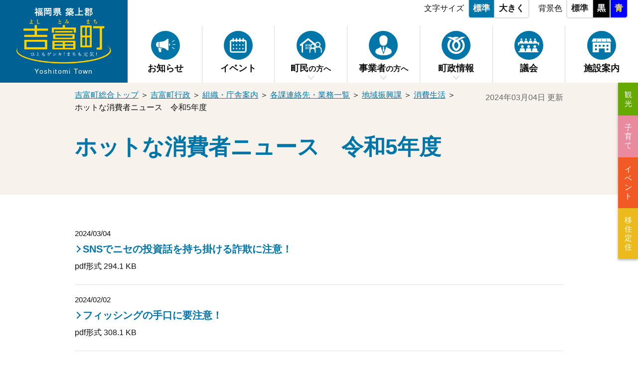

--- FILE ---
content_type: text/html
request_url: https://www.town.yoshitomi.lg.jp/gyosei/chosei/v995/y209/chiiki/7-copy/c129/
body_size: 6324
content:
 <!DOCTYPE html>
<html lang="ja">
	<head>
	<meta charset="utf-8">

	<title>ホットな消費者ニュース　令和5年度 | 福岡県築上郡 吉富町行政サイト</title>
	<meta name="robots" content="index,follow" />
	<meta name="description" content="誇りと絆を育む緑豊かな住みよいまち 小さなまちにあふれる輝き">


	<meta name="keywords" content="吉富町, よしとみ, 細男舞, 神相撲, くわしおのまい, かみずもう, 乾衣祭, おいろかし, 周防灘, 北九州," />

	<meta property="og:type" content="article" />
	
	<meta property="og:title" content="ホットな消費者ニュース　令和5年度 | 福岡県築上郡 吉富町行政サイト" />
	<meta property="og:description" content="福岡県築上郡吉富町(よしとみまち)行政サイト">
	<meta property="og:url" content="https://www.town.yoshitomi.lg.jp/gyosei/chosei/v995/y209/chiiki/7-copy/c129/" />
	<meta property="og:image" content="https://www.town.yoshitomi.lg.jp/user/gyosei/common2021/images/ogp_image.jpg" />
	<meta property="og:locale" content="ja_JP" />
	<meta property="og:site_name" content="吉富町行政サイト" />
	
    <meta name="viewport" content="width=device-width, initial-scale=1.0, viewport-fit=cover">
	
		<link rel="apple-touch-icon" href="/user/gyosei/common2021/images/i_icon.png">
		<link rel="shortcut icon" href="/user/gyosei/common/img/favicon.ico">
	
	<link rel="alternate" type="application/rss+xml" title="福岡県築上郡 吉富町行政サイト" href="/user/feed_out/gyosei_topics.xml">
	


<link type="text/css" href="/user/gyosei/common2021/css/html5reset.css" rel="stylesheet" media="all">
<link type="text/css" href="/user/gyosei/common2021/css/common.css?20231005" rel="stylesheet" media="all">
<link type="text/css" href="/user/gyosei/common2021/css/jquery.bxslider.css" rel="stylesheet" media="all">
<link type="text/css" href="/user/gyosei/common2021/css/style.css?20240222" rel="stylesheet" media="all">
<link type="text/css" href="/user/gyosei/common2021/css/style_sp.css?20240222" rel="stylesheet" media="all">
<link type="text/css" href="/user/gyosei/common2021/css/event_page.css" rel="stylesheet" media="all">
<link type="text/css" href="/user/gyosei/common2021/css/print_top.css" rel="stylesheet" media="print">




	



<!-- Google tag (gtag.js) -->
<script async src="https://www.googletagmanager.com/gtag/js?id=G-LXYPFEZV5F"></script>
<script>
  window.dataLayer = window.dataLayer || [];
  function gtag(){dataLayer.push(arguments);}
  gtag('js', new Date());

  gtag('config', 'G-LXYPFEZV5F');
</script>


</head>



<body class="temp" id="temp">

<!-- ALL/ -->
<div id="container">
    <noscript><div class="no_script">※当サイトはJavaScriptが有効になっていないと正常に表示されません。ブラウザ設定でJavaScriptを有効にしてご利用ください。</div></noscript>

	
	
    <div id="sp_menu_back"></div>
	
    <header id="header">
		
		
		
	
	
      <!-- #site_title/ -->
      <p id="site_title">
        <a href="/gyosei/">
          <span class="inner">
            <span class="logo">
              <img src="/user/gyosei/common2021/images/site_title.png" alt="吉富町">
            </span>
            <span class="title_text">
              <span class="ja">福岡県 築上郡</span>
              <span class="en">Yoshitomi Town</span>
            </span>
          </span>
        </a>
      </p>
	
		
		
      <div class="header_contents">
        <div class="text_property_box sp_off">
          <ul class="textsize" class="clearfix">
            <li class="title">文字サイズ</li>
            <li class="small_on"><a href="" class="toSmall">標準</a></li>
            <li class="large"><a href="" class="toLarge">大きく</a></li>
          </ul>
          <ul class="bg_color" class="clearfix">
            <li class="title">背景色</li>
            <li class="standard"><a href="javascript:tostandard();">標準</a></li>
            <li class="black"><a href="javascript:toblack();">黒</a></li>
            <li class="blue"><a href="javascript:toblue();">青</a></li>
          </ul>
        </div>
        <!-- /.text_property_box -->
  
		  
	
        <nav id="globalnavi" class="sp_menu">
          <div class="menu_inner">
    
            <div class="to_top sp">
              <a href="/gyosei/">トップに戻る</a>
            </div>
            <div class="search_box sp">
              <form action="//www.google.co.jp/search" method="get" target="_blank">
                <input type="hidden" name="pagesize" value="15">
                <input type="hidden" name="hl" value="ja">
                <input type="hidden" name="ie" value="utf8">
                <input type="hidden" name="oe" value="utf8">
                <input type="hidden" name="as_sitesearch" value="www.town.yoshitomi.lg.jp">
                <input type="text" name="query" size="16" border="0" class="search_form" placeholder="キーワード検索">
    
                <input type="submit" alt="サイト内検索" border="0" name="submit2" class="search_btn">
              </form>
            </div>
    
    
            <ul class="nav_list">
              <li>
                <a href="/gyosei/news/" class="gnav_link">
                  <span class="icon">
                    <img src="/user/gyosei/common2021/images/nav_icon_news.svg" alt="">
                  </span>
                  <span class="title">お知らせ</span>
                </a>
              </li>
              <li>
                <a href="/event/" class="gnav_link">
                  <span class="icon">
                    <img src="/user/gyosei/common2021/images/nav_icon_events.svg" alt="">
                  </span>
                  <span class="title">イベント</span>
                </a>
              </li>
              <li class="has_submenu">
                <a href="/chomin/" class="gnav_link">
                  <span class="icon">
                    <img src="/user/gyosei/common2021/images/nav_icon_chomin.svg" alt="">
                  </span>
                  <span class="title">町民<span class="smaller">の方へ</span></span>
                </a>
                <div class="sub_menu">
                  <div class="inner">
                    <p class="to_subtop"><a href="/chomin/">町民の方へTOP</a></p>
                    <ul>
								<li><a href="/gyosei/chomin/konnatokiha/">こんなときは</a></li>
								<li><a href="/gyosei/chomin/kenkou/">健康・医療</a></li>
								<li><a href="/gyosei/chomin/seikatsu/">生活・防犯・安全</a></li>
								<li><a href="/gyosei/chomin/119/">消防・防災</a></li>
								<li><a href="/gyosei/chomin/kosodate/">子育て</a></li>
								<li><a href="/gyosei/chomin/kyouiku/">教育</a></li>
								<li><a href="/gyosei/chomin/v725/">住民票・戸籍</a></li>
								<li><a href="/gyosei/chomin/hoken/">保険・年金</a></li>
								<li><a href="/gyosei/chomin/zeikin/">税金</a></li>
								<li><a href="/gyosei/chomin/fukushi/">福祉</a></li>
								<li><a href="/gyosei/chomin/w431/">文化・生涯学習・スポーツ</a></li>
								<li><a href="/gyosei/chomin/n387/">人権・男女共同参画</a></li>
								<li><a href="/gyosei/chomin/w738/">上下水道</a></li>
								<li><a href="/gyosei/chomin/u998/">動物・ペット</a></li>
								<li><a href="/gyosei/chomin/e105/">まちづくり・交流・協働</a></li>
								<li><a href="/gyosei/chomin/u108/">ごみ・環境・衛生</a></li>
								<li><a href="/gyosei/chomin/v111/">土地・住宅</a></li>
								<li><a href="/gyosei/chomin/u137/">道路・河川・公園・交通機関</a></li>
								<li><a href="/gyosei/chomin/n749/">選挙</a></li>
								<li><a href="/gyosei/chomin/g114/">マイナンバー</a></li>
								<li><a href="/gyosei/chomin/v481/">各種相談・申請</a></li>
                    </ul>
                  </div>
                </div>
              </li>
              <li class="has_submenu">
                <a href="/jigyo/" class="gnav_link">
                  <span class="icon">
                    <img src="/user/gyosei/common2021/images/nav_ivon_jigyosha.svg" alt="">
                  </span>
                  <span class="title">事業者<span class="smaller">の方へ</span></span>
                </a>
                <div class="sub_menu">
                  <div class="inner">
                    <p class="to_subtop"><a href="/jigyo/">事業者の方へTOP</a></p>
                    <ul>
								<li><a href="/gyosei/jigyo/x807/">入札・契約</a></li>
								<li><a href="/gyosei/jigyo/q409/">産業支援</a></li>
								<li><a href="/gyosei/jigyo/v174/">建設・都市計画</a></li>
								<li><a href="/gyosei/jigyo/u511/">広告募集</a></li>
								<li><a href="/gyosei/jigyo/w340/">起業・創業支援</a></li>
								<li><a href="/gyosei/jigyo/r144/">税金</a></li>
								<li><a href="/gyosei/jigyo/e395/">上下水道</a></li>
								<li><a href="/gyosei/jigyo/p115/">ごみ</a></li>
                    </ul>
                  </div>
                </div>
              </li>
              <li class="has_submenu">
                <a href="/chosei/" class="gnav_link">
                  <span class="icon">
                    <img src="/user/gyosei/common2021/images/nav_icon_chosei.svg" alt="">
                  </span>
                  <span class="title">町政情報</span>
                </a>
                <div class="sub_menu">
                  <div class="inner">
                    <p class="to_subtop"><a href="/chosei/">町政情報TOP</a></p>
                    <ul>
								<li><a href="/gyosei/chosei/y134/">町の概要</a></li>
								<li><a href="/gyosei/chosei/v995/">組織・庁舎案内</a></li>
								<li><a href="/gyosei/chosei/u983/">まちづくり・計画・施策</a></li>
								<li><a href="/gyosei/chosei/e111/">行財政</a></li>
								<li><a href="/gyosei/chosei/u162/">人事・採用</a></li>
								<li><a href="/gyosei/chosei/y113/">広報・広聴</a></li>
								<li><a href="/gyosei/chosei/v138/">情報公開・個人情報保護</a></li>
								<li><a href="/gyosei/chosei/w883/">町からの募集</a></li>
								<li><a href="/gyosei/chosei/u197/">統計</a></li>
                    </ul>
                  </div>
                </div>
              </li>
              <li>
                <a href="/gyosei/19/" class="gnav_link">
                  <span class="icon">
                    <img src="/user/gyosei/common2021/images/nav_icon_gikai.svg" alt="">
                  </span>
                  <span class="title">議会</span>
                </a>
              </li>
              <li>
                <a href="/gyosei/r197/" class="gnav_link">
                  <span class="icon">
                    <img src="/user/gyosei/common2021/images/nav_icon_facilities.svg" alt="">
                  </span>
                  <span class="title">施設案内</span>
                </a>
              </li>
            </ul>
    
            <div class="sp_area sp">
              <div class="button_contact">
                <a href="/gyosei/contact/">お問い合わせ先一覧</a>
              </div>
              <div class="official_sns">
                <p>吉富町公式<span class="blue">SNS</span></p>
                <ul class="sns_links">
                  <li>
                    <a href="https://www.facebook.com/yoshitomitown/" target="_blank">
                      <img src="/user/gyosei/common2021/images/icon_fb.svg" alt="公式Facebook">
                    </a>
                  </li>
                  <li>
                    <a href="https://x.com/yoshitomi_town" target="_blank">
                      <img src="/user/entrance/common/img/icon/sns_oval_x.png" alt="公式X">
                    </a>
                  </li>
                  <li>
                    <a href="" target="_blank">
                      <img src="/user/gyosei/common2021/images/icon_line.svg" alt="LINE">
                    </a>
                  </li>
                </ul>
              </div>
              <div class="to_sitemap">
                <a href="/gyosei/sitemap/">サイトマップから探す</a>
              </div>
				  <ul class="sub_site_link_tab">
					<li class="tab02"><a href="/kanko/">観光</a></li>
					<li class="tab03"><a href="/kosodate/">子育て</a></li>
					<li class="tab04"><a href="/event/">イベント</a></li>
					<li class="tab05"><a href="/iju/">移住定住</a></li>
				  </ul>
				
            </div>

    
            <div class="sp_menu_close sp">メニューを閉じる</div>
          </div>
          <!-- /.menu_inner -->
        </nav>
        <!-- /#globalnavi -->
	
    
      </div>


      <div id="text_menu_btn" class="sp_menu_button">
        <p class="menu_button">
          <img src="/user/gyosei/common2021/images/sp_menu_text.svg" class="white button_image" alt="">
          <img src="/user/gyosei/common2021/images/sp_menu_text_white.svg" class="black button_image" alt="">
          <img src="/user/gyosei/common2021/images/sp_menu_text_yellow.svg" class="blue button_image" alt="">
          <img src="/user/gyosei/common2021/images/sp_menu_text_close.svg" class="white button_close" alt="">
        </p>
        <p class="menu_title">文字・色</p>
      </div>
		
		
      <div id="menu_btn" class="sp_menu_button">
        <p class="menu_button">
          <img src="/user/gyosei/common2021/images/sp_menu.svg" class="white button_image" alt="">
          <img src="/user/gyosei/common2021/images/sp_menu_white.svg" class="black button_image" alt="">
          <img src="/user/gyosei/common2021/images/sp_menu_yellow.svg" class="blue button_image" alt="">
          <img src="/user/gyosei/common2021/images/sp_menu_close.svg" class="white button_close" alt="">
          <img src="/user/gyosei/common2021/images/sp_menu_close_white.svg" class="black button_close" alt="">
          <img src="/user/gyosei/common2021/images/sp_menu_close_yellow.svg" class="blue button_close" alt="">
        </p>
        <p class="menu_title">メニュー</p>
      </div>
		

		
    </header>
    <!-- /#header -->


    <div id="text_menu" class="sp_menu">
      <div class="text_property_box">
        <ul class="textsize" class="clearfix">
          <li class="title">文字サイズ</li>
          <li class="small_on"><a href="" class="toSmall">標準</a></li>
          <li class="large"><a href="" class="toLarge">大きく</a></li>
        </ul>
        <ul class="bg_color" class="clearfix">
          <li class="title">背景色</li>
          <li class="standard"><a href="javascript:tostandard();">標準</a></li>
          <li class="black"><a href="javascript:toblack();">黒</a></li>
          <li class="blue"><a href="javascript:toblue();">青</a></li>
        </ul>
      </div>
      <div class="sp_menu_close sp">メニューを閉じる</div>
    </div>
    <!-- /#text_menu -->
		
	
	
	
	
		
    <!-- #conts/-->
    <main id="conts" class="in">

		

    <div class="page_title_wrap">
      <div class="wrapper">
        <div id="navibar">
				<p>
					
					
		  	
					


	



<span><a href="/">吉富町総合トップ</a></span> ＞ 




<span><a href="/gyosei/">吉富町行政</a></span> ＞ 




<span><a href="/gyosei/chosei/v995/">組織・庁舎案内</a></span> ＞ 




<span><a href="/gyosei/chosei/v995/y209/">各課連絡先・業務一覧</a></span> ＞ 




<span><a href="/gyosei/chosei/v995/y209/chiiki/">地域振興課</a></span> ＞ 




<span><a href="/gyosei/chosei/v995/y209/chiiki/7-copy/">消費生活</a></span> ＞ 




<span>ホットな消費者ニュース　令和5年度</span>















			
				</p>
        </div>
		  
				<h1 class="page_title">ホットな消費者ニュース　令和5年度</h1>

		  

			<p class="update">2024年03月04日 更新</p>
		  
		  	
      </div>
    </div>

    <div class="wrapper">

	

		
		

<div class="index_box clearfix noimage"><div class="index_text date_enabled"><strong class="title"><a href="/user/filer_public/0c/b6/0cb69832-cece-4c2e-b1f3-2bbed9eaf610/hotsutonaxiao-fei-zhe-niyusu2024nian-3yue-hao.pdf" class="index" target="_blank">
	
	SNSでニセの投資話を持ち掛ける詐欺に注意！
	</a></strong><p><div class="comment_text">pdf形式 294.1 KB</div></p><div class="update">2024/03/04</div></div></div>

















<div class="index_box clearfix noimage"><div class="index_text date_enabled"><strong class="title"><a href="/user/filer_public/d9/9f/d99fa292-3463-4757-8edf-f95164d9d788/hotsutonaxiao-fei-zhe-niyusu2024nian-2yue-hao.pdf" class="index" target="_blank">
	
	フィッシングの手口に要注意！
	</a></strong><p><div class="comment_text">pdf形式 308.1 KB</div></p><div class="update">2024/02/02</div></div></div>

















<div class="index_box clearfix noimage"><div class="index_text date_enabled"><strong class="title"><a href="/user/filer_public/c5/e9/c5e90f88-8e3c-4618-9469-ccd41a52ab6c/hotsutonaxiao-fei-zhe-niyusu2024nian-1yue-hao.pdf" class="index" target="_blank">
	
	パソコンサポート詐欺に気を付けましょう
	</a></strong><p><div class="comment_text">pdf形式 311.5 KB</div></p><div class="update">2023/12/25</div></div></div>

















<div class="index_box clearfix noimage"><div class="index_text date_enabled"><strong class="title"><a href="/user/filer_public/37/cb/37cb2b09-69dc-4dc5-b362-91ed195e4e47/hotsutonaxiao-fei-zhe-niyusu2023nian-12yue-hao.pdf" class="index" target="_blank">
	
	「お得・割安」でも回数券の購入は慎重に！
	</a></strong><p><div class="comment_text">pdf形式 301.8 KB</div></p><div class="update">2023/11/29</div></div></div>

















<div class="index_box clearfix noimage"><div class="index_text date_enabled"><strong class="title"><a href="/user/filer_public/b1/81/b1815942-245c-40d6-9cd8-830c9e479641/hotsutonaxiao-fei-zhe-niyusu2023nian-11yue-hao.pdf" class="index" target="_blank">
	
	点検商法にご注意ください！
	</a></strong><p><div class="comment_text">pdf形式 303.3 KB</div></p><div class="update">2023/11/02</div></div></div>

















<div class="index_box clearfix noimage"><div class="index_text date_enabled"><strong class="title"><a href="/user/filer_public/cc/71/cc71622b-ae6f-42e2-8e0b-098975dd22ff/hotsutonaxiao-fei-zhe-niyusu2023nian-10yue-hao.pdf" class="index" target="_blank">
	
	電話での不意打ち勧誘に要注意！
	</a></strong><p><div class="comment_text">pdf形式 322.8 KB</div></p><div class="update">2023/09/28</div></div></div>

















<div class="index_box clearfix noimage"><div class="index_text date_enabled"><strong class="title"><a href="/user/filer_public/85/35/853544b5-d734-41e0-b704-110ebb76c063/hotsutonaxiao-fei-zhe-niyusu2023nian-9yue-hao.pdf" class="index" target="_blank">
	
	中古自動車の売買トラブルに注意！
	</a></strong><p><div class="comment_text">pdf形式 293.9 KB</div></p><div class="update">2023/09/28</div></div></div>

















<div class="index_box clearfix noimage"><div class="index_text date_enabled"><strong class="title"><a href="/user/filer_public/c7/1e/c71e38b6-5cdc-485b-814e-b00848dff5d9/hotsutonaxiao-fei-zhe-niyusu2023nian-8yue-hao.pdf" class="index" target="_blank">
	
	「見るだけでいいから」と誘われる展示会にご注意！
	</a></strong><p><div class="comment_text">pdf形式 449.4 KB</div></p><div class="update">2023/09/28</div></div></div>

















<div class="index_box clearfix noimage"><div class="index_text date_enabled"><strong class="title"><a href="/user/filer_public/7a/7b/7a7bbbac-88cf-415f-ae1b-00cb35648b4e/hotsutonaxiao-fei-zhe-niyusu_r57lin-shi-zeng-kan-hao.pdf" class="index" target="_blank">
	
	豪雨災害に便乗した悪質商法にご注意ください！
	</a></strong><p><div class="comment_text">pdf形式 327.6 KB</div></p><div class="update">2023/09/28</div></div></div>

















<div class="index_box clearfix noimage"><div class="index_text date_enabled"><strong class="title"><a href="/user/filer_public/16/93/1693a65a-5cfb-46c3-958e-f5ed6996574c/hotsutonaxiao-fei-zhe-niyusu2023nian-7yue-hao.pdf" class="index" target="_blank">
	
	その通販サイトは本物ですか？ 「高級ブランド品が格安！」 などのSNS広告にご用心！
	</a></strong><p><div class="comment_text">pdf形式 323.8 KB</div></p><div class="update">2023/09/28</div></div></div>

















<div class="index_box clearfix noimage"><div class="index_text date_enabled"><strong class="title"><a href="/user/filer_public/78/1e/781e615e-aa79-4177-a8f5-8f5c20344182/hotsutonaxiao-fei-zhe-niyusu2023nian-6yue-hao.pdf" class="index" target="_blank">
	
	ＥＳＴＡなどの電子渡航認証の申請代行サイトで 高額請求された！
	</a></strong><p><div class="comment_text">pdf形式 328.0 KB</div></p><div class="update">2023/09/28</div></div></div>

















<div class="index_box clearfix noimage"><div class="index_text date_enabled"><strong class="title"><a href="/user/filer_public/03/67/03678337-7a9e-416b-bd65-ee61f9d06975/hotsutonaxiao-fei-zhe-niyusu2022nian-5yue-hao-1.pdf" class="index" target="_blank">
	
	還付金 ・給付金詐欺が多発 しています！ 役所をかたる電話に気を付けて！
	</a></strong><p><div class="comment_text">pdf形式 464.8 KB</div></p><div class="update">2023/07/07</div></div></div>

















<div class="index_box clearfix noimage"><div class="index_text date_enabled"><strong class="title"><a href="/user/filer_public/79/0e/790e533a-4bc7-4895-968d-1843e91f247a/hotsutonaxiao-fei-zhe-niyusu2023nian-4yue-hao.pdf" class="index" target="_blank">
	
	進級・進学の春 お子さんのスマートフォンは大丈夫ですか？ ～オンラインゲームの高額課金トラブル～
	</a></strong><p><div class="comment_text">pdf形式 314.0 KB</div></p><div class="update">2023/03/24</div></div></div>
















		
		
		
		
		
		
		
		
	
		
	
		
		
	
		

			  <section class="contact_kakuka">
				<h2><span>お問い合わせは</span><span class="large">地域振興課</span></h2>
				<div class="inner">
				  <div class="tel_mail">
					<p>電話<span class="larger">0979-24-1177</span></p>
					<div class="contact_mail">
					  <a href="/gyosei/chosei/v995/y209/chiiki/enq-22/">メールでお問い合わせ</a>
					</div>
				  </div>
				  <address>
					<strong>窓口：吉富町役場 1階</strong>&nbsp;&nbsp;<br>〒871-8585&nbsp;福岡県築上郡吉富町大字広津226番地1
				  </address>
				</div>
			  </section>
		
			  <div class="button_area">
				<a href="/chomin/#kurashi" class="arrow_left">暮らしの情報トップへ</a>
				<a href="/gyosei/chosei/v995/y209/chiiki/" class="white arrow_left">地域振興課トップへ</a>
			  </div>

		
		
	
		
		
	
		
	</div>
	

	</main>
	<!-- /#conts -->
	
	
	
	<!-- #footer/ -->
	<footer id="footer">

    <div id="footer_info">
      <div class="wrapper">
		  
        <div id="footer_site_title">
          <div class="footer_logo">
            <img src="/user/gyosei/common2021/images/footer_logo.svg" alt="">
          </div>
          <div class="site_title_area">
            <p class="title_sub">福岡県 築上郡</p>
            <p class="title_text">
              <img src="/user/gyosei/common2021/images/site_title.png" alt="吉富町">
            </p>
          </div>
        </div>
		  

        <div class="facility_info">
          <p class="facility_name">福岡県築上郡 吉富町役場</p>
          <address>〒871-8585 福岡県築上郡吉富町大字広津226番地1<a href="https://goo.gl/maps/JNcb2euM8GW1kDQC6" target="_blank">【地図】</a></address>
          <div class="tel_area">
            <p class="tel">電話 <strong>0979-24-1122</strong><span class="smaller">(代表)</span> </p>
            <p class="fax">FAX 0979-24-3219</p>
          </div>
          <p class="open_hours">開庁時間　<strong>午前8時30分～午後5時15分</strong>(土日祝日除く)</p>

        </div>

        <div class="footer_links_area">
          <div class="button_contact">
             <a href="/gyosei/contact/">お問い合わせ先一覧</a>
          </div>
		  
          <ul class="footer_links">
            <li><a href="/gyosei/">ホーム</a></li>
            <li><a href="/gyosei/sitemap/">サイトマップ</a></li>
            <li><a href="/gyosei/23/">当サイトについて</a></li>
            <li><a href="/gyosei/link/">リンク集</a></li>
          </ul>
		  
        </div>
      </div>
    </div>
    <!--/#footer_info-->


      <div class="footer_bottom">
        <div class="wrapper">
          <small>&copy;2021 Yoshitomi Town.</small>
        </div>
      </div>
      <!--/.footer_bottom-->

  </footer>
  <!-- /#footer -->
	  	
	
	<!-- /FOOT -->
</div>
 <!-- /#container-->
	
	


      <div id="side_fixed_box">
        <a href="" onClick="return false" class="top_page">
          <img class="white" src="/user/gyosei/common2021/images/pagetop.svg" alt="上へ戻る">
          <img class="black" src="/user/gyosei/common2021/images/pagetop_bk.svg" alt="上へ戻る">
          <img class="blue" src="/user/gyosei/common2021/images/pagetop_bl.svg" alt="上へ戻る">
        </a>
      </div>
      <!-- /#side_fixed_box-->
	
	

      <ul class="sub_site_link_tab sp_off">
        <li class="tab02"><a href="/kanko/">観光</a></li>
        <li class="tab03"><a href="/kosodate/">子育て</a></li>
        <li class="tab04"><a href="/event/">イベント</a></li>
        <li class="tab05"><a href="/iju/">移住定住</a></li>
      </ul>


<!--　-->
	
<script src="//ajax.googleapis.com/ajax/libs/jquery/1.11.3/jquery.min.js"></script>
<script src="/user/gyosei/common2021/js/modernizr.custom.js" charset="UTF-8"></script>
<script src="/user/gyosei/common2021/js/smoothscroll.js" charset="UTF-8"></script>
<script src="/user/gyosei/common2021/js/jquery.bxslider.min.js" charset="UTF-8"></script>
<script src="/user/gyosei/common2021/js/jquery.cookie.js" charset="UTF-8"></script>
<script src="/user/gyosei/common2021/js/original.js?20241202" charset="UTF-8"></script>
<script src="/user/gyosei/common2021/js/share.js" charset="UTF-8"></script>




<script type="text/javascript" src="/_Incapsula_Resource?SWJIYLWA=719d34d31c8e3a6e6fffd425f7e032f3&ns=1&cb=1412227917" async></script></body>
</html>










--- FILE ---
content_type: text/css
request_url: https://www.town.yoshitomi.lg.jp/user/gyosei/common2021/css/style_sp.css?20240222
body_size: 5140
content:
@charset "UTF-8";
@media screen and (max-width: 768px) {
  a,
  a:link {
    text-decoration: none;
  }
  a:hover {
    transition: none;
  }
  /* sp */
  .sp {
    display: block !important;
  }
  .sp_off {
    display: none !important;
  }
  .sp_inline {
    display: inline !important;
  }
  img.white.sp, input.white.sp {
    display: inline !important;
  }
  img.white.sp_off, input.white.sp_off {
    display: none !important;
  }
  /* structure
====================================================================================================================================== */
  body {
    overflow-x: hidden;
    width: 100%;
    min-width: 0;
    -webkit-overflow-scrolling: touch;
  }
  .wrapper {
    margin: 0;
    padding-left: 15px;
    padding-right: 15px;
    width: auto !important;
  }
  #navibar {
    margin-left: 0;
    padding-right: 0;
  }
  /* 中ページ
  ====================================================================================================================================== */
  .page_title_wrap .icon_image {
    right: 15px;
    width: 240px;
  }
  .subtop .page_title_wrap #navibar {
    margin-bottom: 2.5em;
  }
  .subtop .page_title_wrap h1.page_title {
    padding-right: calc(240px + 0.5em);
  }
  .subtop .page_title_wrap .comment_text {
    padding-right: calc(240px + 1em);
  }
  .page_title_wrap .update {
    position: absolute;
    right: 15px;
    top: calc(100% + 0.6em);
  }
  /* サブサイトへのリンク
====================================================================================================================================== */
  .sub_site_link_tab {
    position: static;
    margin-top: 10px;
    box-shadow: none;
    display: flex;
    justify-content: center;
  }
  .sub_site_link_tab li {
    width: 25%;
  }
  .sub_site_link_tab li a {
    padding: 9px 5px;
    width: auto;
    font-size: 1rem;
  }
  .sub_site_link_tab li a:hover {
    padding: 7px 3px;
  }
  /* サブトップ
====================================================================================================================================== */
  #subtop_news {
    position: static;
  }
  #subtop_news h2 {
    text-align: center;
    padding-right: 0;
  }
  #subtop_news .button_area {
    position: static;
  }
  #subtop_news .button_area a {
    display: inline-block;
    background: #fff;
    padding: 0.9em 1em;
    border: 2px solid #e0e0e0;
    font-size: 0.9em;
    font-weight: bold;
    border-radius: 2.5em;
    width: 100%;
    max-width: 270px;
  }
  #subtop_news .button_area a:before {
    width: 9px;
    height: 9px;
    margin-right: 7px;
  }
  #subtop_news .button_area a, #subtop_news .button_area a:link {
    color: #0075A8;
    text-decoration: none;
  }
  #subtop_news .button_area a:hover {
    text-decoration: underline;
  }
  #download {
    padding: 35px 0;
    margin-bottom: 45px;
  }
  .subindex_box {
    margin-bottom: 20px;
  }
  .subindex_box h2 {
    font-size: 1.55em;
  }
  .subindex_box .listbox_3_col {
    width: 48%;
  }
  /* header
  ====================================================================================================================================== */
  #header {
    position: fixed;
    top: 0;
    left: 0;
    z-index: 999999;
    width: 100%;
    height: 100px;
    background-color: #006195;
  }
  .cms-ready #header {
    top: 30px;
  }
  #site_title {
    width: auto;
    background: none;
    margin-left: 15px;
  }
  #site_title .inner {
    position: static;
    padding: 0;
    display: flex;
    justify-content: flex-start;
    align-items: center;
  }
  #site_title .logo img {
    width: 150px;
  }
  #site_title .title_text {
    white-space: nowrap;
    text-align: left;
    margin-left: 10px;
  }
  #site_title .title_text .ja {
    font-size: 1.125rem;
    font-weight: bold;
    position: static;
    width: auto;
    margin-bottom: 5px;
  }
  #site_title .title_text .en {
    font-size: 0.9375rem;
    position: static;
    width: auto;
  }
  .header_contents {
    width: auto;
  }
  .search_box {
    width: 100%;
    max-width: 350px;
    margin: 0 auto;
  }
  .search_box form .search_form {
    width: 100%;
  }
  /* スマホ用メニュー
====================================================================================================================================== */
  .sp_menu_button {
    width: 90px;
    height: 100%;
    display: flex !important;
    flex-direction: column;
    justify-content: center;
    align-items: center;
    text-align: center;
  }
  .sp_menu_button .button_close {
    display: none;
  }
  .sp_menu_button .button_close.white {
    display: none !important;
  }
  .sp_menu_button .menu_button {
    width: 51.72%;
    line-height: 1;
    margin-bottom: 0.5em;
  }
  .sp_menu_button .menu_button img {
    width: 100%;
    vertical-align: middle;
  }
  .sp_menu_button .menu_title {
    margin: 0;
    line-height: 1;
    color: #fff;
    font-size: 15px;
    font-weight: bold;
  }
  .sp_menu_button.opened {
    background-color: #fff;
  }
  .sp_menu_button.opened .button_image {
    display: none;
  }
  .sp_menu_button.opened .button_image.white {
    display: none !important;
  }
  .sp_menu_button.opened .button_close.white {
    display: inline !important;
  }
  .sp_menu_button.opened .menu_title {
    color: #0075A8;
  }
  #menu_btn {
    position: absolute;
    right: 0;
    top: 0;
  }
  #text_menu_btn {
    position: absolute;
    right: 90px;
    top: 0;
  }
  #sp_menu_back.menu_opened {
    display: block;
    position: fixed;
    top: 0;
    left: 0;
    z-index: 99999;
    width: 100vw;
    height: 100vh;
    background-color: rgba(0, 0, 0, 0.6);
  }
  #globalnavi,
  #text_menu {
    display: none;
    position: fixed;
    top: 100px;
    left: 0;
    z-index: 9999999;
    width: 100%;
    margin-bottom: 0;
    background-color: rgba(255, 255, 255, 0.9);
  }
  #globalnavi .sp_menu_close,
  #text_menu .sp_menu_close {
    color: #0075A8;
    text-align: center;
    font-size: 0.9em;
    line-height: 1;
    padding: 0.5em 0;
    margin: 1.1em 0 0.7em;
  }
  .cms-ready #globalnavi,
  .cms-ready #text_menu {
    top: calc(100px + 30px);
  }
  /* globalnavi
  ====================================================================================================================================== */
  #globalnavi {
    padding: 0;
    margin: 0;
  }
  #globalnavi .menu_inner {
    overflow: auto;
    padding: 20px 20px 10px;
  }
  #globalnavi .to_top {
    margin-bottom: 15px;
  }
  #globalnavi .to_top a {
    font-size: 0.9em;
    font-weight: bold;
  }
  #globalnavi .to_top a:before {
    content: "";
    display: inline-block;
    vertical-align: middle;
    width: 0.5em;
    height: 0.5em;
    border-top: 2px solid #0075A8;
    border-right: 2px solid #0075A8;
    transform: rotate(45deg);
    margin-right: 0.3em;
  }
  #globalnavi .to_top a, #globalnavi .to_top a:link {
    color: #0075A8;
    text-decoration: none;
  }
  #globalnavi .search_box {
    max-width: initial;
    height: auto;
    background: none;
    margin-bottom: 15px;
  }
  #globalnavi .search_box form {
    width: 100%;
    max-width: 320px;
    height: 45px;
    margin: 0 auto;
    background-color: #fff;
  }
  #globalnavi ul.nav_list {
    flex-wrap: wrap;
    margin-bottom: 15px;
  }
  #globalnavi ul.nav_list > li {
    width: 32%;
    margin-bottom: 0;
    border: none;
    border-bottom: 1px solid #aaa;
  }
  #globalnavi ul.nav_list > li:nth-child(n+7) {
    border-bottom: none;
  }
  #globalnavi ul.nav_list > li a.gnav_link {
    display: flex;
    justify-content: flex-start;
    align-items: center;
    text-align: left;
    line-height: 1.3;
    padding: 15px 0;
  }
  #globalnavi ul.nav_list > li a.gnav_link .icon {
    width: 50px;
    height: 50px;
    margin: 0 10px 0 0;
  }
  #globalnavi ul.nav_list > li.current {
    position: relative;
  }
  #globalnavi ul.nav_list > li.current a.gnav_link .title {
    color: #0075A8;
  }
  #globalnavi ul.nav_list > li.current a.gnav_link:hover .title {
    color: #fff;
  }
  #globalnavi ul.nav_list > li.current:before {
    content: "";
    display: block;
    position: absolute;
    bottom: 0;
    left: 0;
    width: 100%;
    height: 4px;
    background-color: #0075A8;
  }
  #globalnavi ul.nav_list > li.has_submenu {
    position: static;
  }
  #globalnavi ul.nav_list > li.has_submenu a.gnav_link {
    position: static;
  }
  #globalnavi ul.nav_list > li.has_submenu a.gnav_link:after {
    display: none;
  }
  #globalnavi ul.nav_list > li.has_submenu:hover .sub_menu {
    display: none;
  }
  #globalnavi .sp_area {
    width: 100%;
    max-width: 320px;
    margin: 0 auto;
  }
  #globalnavi .sp_area .button_contact {
    margin-bottom: 15px;
  }
  #globalnavi .sp_area .button_contact a {
    display: block;
    background-color: #0075A8;
    padding: 0.85em 0;
    font-size: 1em;
    line-height: 1.3;
    font-weight: bold;
    text-align: center;
    border-radius: 2.5em;
  }
  #globalnavi .sp_area .button_contact a:before {
    content: "";
    display: inline-block;
    vertical-align: middle;
    width: 1.4em;
    height: 1em;
    margin-right: 0.5em;
    background-image: url(../images/icon_contact_white.svg);
    background-repeat: no-repeat;
    background-position: center center;
    background-size: contain;
  }
  #globalnavi .sp_area .button_contact a, #globalnavi .sp_area .button_contact a:link {
    color: #fff;
    text-decoration: none;
  }
  #globalnavi .sp_area .official_sns {
    display: flex;
    justify-content: center;
    align-items: center;
    background-color: #fff;
    border: 2px solid #e0e0e0;
    padding: 0.63em 0;
    font-size: 1em;
    line-height: 1.3;
    font-weight: bold;
    text-align: center;
    border-radius: 2.5em;
    margin-bottom: 9px;
  }
  #globalnavi .sp_area .official_sns p {
    margin-bottom: 0;
  }
  #globalnavi .sp_area .official_sns .sns_links {
    display: flex;
    justify-content: flex-start;
    align-items: center;
    margin-left: 12px;
  }
  #globalnavi .sp_area .official_sns .sns_links li {
    width: 33px;
  }
  #globalnavi .sp_area .official_sns .sns_links li + li {
    margin-left: 7px;
  }
  #globalnavi .sp_area .official_sns .sns_links li img {
    width: 100%;
  }
  #globalnavi .sp_area .to_sitemap {
    text-align: center;
  }
  #globalnavi .sp_area .to_sitemap a {
    display: inline-block;
    font-size: 0.9em;
    font-weight: bold;
  }
  #globalnavi .sp_area .to_sitemap a:before {
    content: "";
    display: inline-block;
    vertical-align: middle;
    width: 0.5em;
    height: 0.5em;
    border-top: 2px solid #0075A8;
    border-right: 2px solid #0075A8;
    transform: rotate(45deg);
    margin-right: 0.3em;
  }
  /* 文字・色
====================================================================================================================================== */
  #text_menu {
    padding: 20px 15px 0;
  }
  #text_menu .text_property_box {
    height: auto;
    width: 300px;
    margin: 0 auto;
    /*-- 文字サイズ --*/
    /*-- 背景色 --*/
  }
  #text_menu .text_property_box .bg_color {
    margin-left: 0;
  }
  #text_menu .text_property_box ul {
    justify-content: center;
    flex-wrap: wrap;
  }
  #text_menu .text_property_box ul li a {
    border-top: 2px solid #E0E0E0;
  }
  #text_menu .text_property_box ul li.title {
    width: 100%;
    padding: 0;
    text-align: center;
    padding-bottom: 0.2em;
  }
  #text_menu .text_property_box .textsize li.small a, #text_menu .text_property_box .textsize li.small_on a {
    border-top-left-radius: 6px;
  }
  #text_menu .text_property_box .textsize li.large a, #text_menu .text_property_box .textsize li.large_on a {
    border-top-right-radius: 6px;
  }
  #text_menu .text_property_box .bg_color li.standard a, #text_menu .text_property_box .bg_color li.standard_on a {
    border-top-left-radius: 6px;
  }
  #text_menu .text_property_box .bg_color li.blue a, #text_menu .text_property_box .bg_color li.blue_on a {
    border-top-right-radius: 6px;
  }
  /* contents
====================================================================================================================================== */
  #conts, #conts.in {
    padding-top: 100px;
  }
  /* カウントダウン */
  #countdown {
    margin-bottom: 45px;
  }
  #countdown h2 {
    width: 210px;
  }
  #countdown.countdown_ended h2 {
    width: 200px;
  }
  #countdown .title_text_area {
    margin-left: 20px;
    font-size: 2.2em;
  }
  #countdown .until_days {
    width: 350px;
    flex-wrap: wrap;
    margin-left: 20px;
  }
  #countdown .until_days .text_ato {
    width: 100%;
    font-size: 1.05em;
    margin-bottom: 7px;
  }
  #countdown .until_days .text_ato br {
    display: none;
  }
  #countdown .until_days .text_ato span {
    display: inline;
  }
  #countdown .until_days .text_ato .large {
    font-size: inherit;
    line-height: inherit;
    margin-top: 0;
  }
  #countdown .until_days .num_wrap {
    margin-left: 0;
  }
  #countdown .until_days .days_num {
    font-size: 4.5em;
  }
  #countdown .until_days .days_num span {
    padding: 10px 5px;
  }
  #countdown .until_days .days_num span + span {
    margin-left: 6px;
  }
  #countdown .until_days .text_nichi {
    font-size: 3.5em;
    margin-left: 4px;
  }
  #search_pages {
    display: block;
    margin-bottom: 30px;
  }
  #search_pages .search_box {
    width: 100%;
    max-width: 400px;
    margin: 0 0 30px;
  }
  #search_pages .pages_list {
    width: auto;
  }
  #top_links_area {
    padding: 2.2em 0 1.5em;
  }
  #top_links_area ul {
    flex-wrap: wrap;
  }
  #top_links_area ul li {
    margin: 0 0 20px;
    width: 31.7%;
  }
  #top_links_area ul li .title {
    font-size: 0.95em;
  }
  #kurashi {
    padding: 60px 0 0;
  }
  #kurashi h2 {
    font-size: 1.65em;
    text-align: center;
    padding: 0;
    position: static;
    margin-bottom: 35px;
  }
  #kurashi h2:before {
    width: 100%;
    height: 52px;
    position: static;
    transform: none;
    margin-bottom: 10px;
  }
  #kurashi .kurashi_list_wrap {
    position: static;
  }
  #kurashi .kurashi_list_wrap .illust {
    position: static;
    text-align: center;
  }
  #kurashi ul {
    margin-bottom: 20px;
  }
  #kurashi ul:before, #kurashi ul:after {
    content: "";
    display: block;
    height: 0;
    visibility: hidden;
  }
  #kurashi ul:before {
    order: 1;
  }
  #kurashi ul li, #kurashi ul:before, #kurashi ul:after {
    width: 24%;
  }
  #kurashi ul li {
    margin-bottom: 15px;
  }
  #kurashi ul li .icon img {
    height: 9vw;
  }
  #kurashi ul li .title {
    font-size: 1em;
  }
  #mokuteki_search .acc_t {
    padding: 40px 0;
  }
  #mokuteki_search .acc_t .wrapper {
    background-position: right 20px center;
    background-size: 35px auto;
  }
  #mokuteki_search .acc_m {
    padding: 0 0 45px;
  }
  #mokuteki_search h2 {
    font-size: 1.65em;
    padding-left: 73px;
  }
  #mokuteki_search h2:before {
    width: 60px;
    height: 50px;
  }
  #mokuteki_search ul li, #mokuteki_search ul:after {
    width: 49%;
  }
  #mokuteki_search ul li {
    margin-bottom: 15px;
  }
  #mokuteki_search ul li a {
    font-size: 0.9em;
  }
  #mokuteki_search ul li a.noarrow {
    position: relative;
  }
  #mokuteki_search ul li a.noarrow:after {
    display: block;
  }
  #mokuteki_search ul li a.outlink:after {
    border: none;
    width: 16px;
  }
  #mokuteki_search ul li a:after {
    right: 14px;
    width: 9px;
    height: 9px;
  }
  #info_sns_wrap {
    padding: 60px 0;
    display: block;
  }
  #info_area {
    width: auto;
    margin: 0 -15px 35px;
  }
  #info_area .tab li {
    width: 29.5%;
  }
  #info_area .tab li + li {
    margin-left: 5px;
  }
  #info_area .tab li a {
    padding: 17px 0;
    font-size: 0.9em;
  }
  #info_area .to_list {
    justify-content: center;
    flex-wrap: wrap;
  }
  #info_area .to_list a {
    margin-bottom: 7px;
    padding: 0.7em 1.5em 0.7em 2.5em;
  }
  #info_area .to_list a + a {
    margin-left: 7px;
  }
  #sns_area {
    width: 100%;
    max-width: 320px;
    margin-left: auto;
    margin-right: auto;
  }
  #sns_area .facebook,
  #sns_area .instagram {
    margin-bottom: 30px;
  }
  #sns_area .facebook h3,
  #sns_area .instagram h3 {
    font-size: 0.9em;
  }
  #sns_area .facebook h3:before,
  #sns_area .instagram h3:before {
    width: 40px;
    height: 40px;
    margin-right: 7px;
  }
  #yoshitomi_80th {
    padding: 50px 0;
    position: relative;
  }
  #yoshitomi_80th .yoshitomi_mark {
    width: 230px;
  }
  #yoshitomi_80th h2 {
    font-size: 1.65em;
  }
  #yoshitomi_80th .lead {
    margin-bottom: 40px;
  }
  #yoshitomi_80th ul li {
    width: 49%;
    margin-bottom: 15px;
  }
  #yoshitomi_80th ul li a {
    padding: 27px;
  }
  #yoshitomi_80th ul li a .title {
    font-size: 1.1em;
  }
  #about {
    padding: 50px 0 200px;
  }
  #about .cherry {
    width: 45vw;
  }
  #about .yoshitomi_map {
    position: static;
    width: auto;
    text-align: center;
  }
  #about .yoshitomi_map img {
    width: 100%;
    max-width: 360px;
  }
  #about h2 {
    font-size: 1.65em;
    margin-bottom: 20px;
  }
  #about .lead {
    margin-bottom: 30px;
  }
  #about .about_contents {
    display: block;
  }
  #about .about_links {
    width: 100%;
    max-width: 420px;
    margin: 0 auto 30px;
  }
  #about .about_links li {
    width: 48.5%;
  }
  #about .about_links li figure figcaption {
    font-size: 0.9em;
  }
  #about .about_main {
    width: 100%;
    max-width: 420px;
    margin: 0 auto;
  }
  #about .about_main .about_box h3 {
    font-size: 1.1em;
  }
  #about .about_main .about_box .about_detail {
    padding: 23px;
  }
  #about .about_main .about_box.publish .publish_thumb {
    width: 110px;
  }
  #about .about_main .about_box.publish .piblish_text_area {
    width: calc(100% - 110px - 20px);
  }
  #about .about_main .about_box.population .data_wrap dl {
    width: 48.5%;
    flex-direction: column;
    justify-content: flex-start;
    align-items: flex-start;
  }
  #about .about_main .about_box.population .data_wrap dl dt {
    margin: 0 0 7px;
  }
  #about .about_main .links_wrap {
    justify-content: space-between;
    flex-wrap: wrap;
  }
  #about .about_main .links_wrap a {
    width: 49%;
    margin-bottom: 10px;
  }
  #about .about_main .links_wrap a + a {
    margin-left: 0;
  }
  /* footer
  ====================================================================================================================================== */
  #footer #footer_info {
    padding-bottom: 30px;
  }
  #footer #footer_info .wrapper {
    display: block;
    width: auto;
  }
  #footer #footer_info #footer_site_title {
    width: auto;
    padding-top: 40px;
  }
  #footer #footer_info #footer_site_title .footer_logo {
    margin-bottom: 20px;
  }
  #footer #footer_info #footer_site_title .footer_logo img {
    width: 65px;
  }
  #footer #footer_info #footer_site_title .site_title_area .title_text img {
    width: 100%;
    max-width: 250px;
  }
  #footer #footer_info .facility_info {
    width: auto;
    padding-top: 30px;
    text-align: center;
  }
  #footer #footer_info .footer_links_area {
    width: 100%;
    max-width: 320px;
    margin: 0 auto;
    padding-top: 30px;
  }
  /* side_fixed_box
  ====================================================================================================================================== */
  .top_page {
    width: 53px;
  }
  /* 広告スペース
  ====================================================================================================================================== */
  #ad_box {
    padding-bottom: 0;
  }
  #ad_box .wrapper {
    display: block;
  }
  #ad_box .ad_close {
    width: 40px;
    height: 40px;
    top: -20px;
    right: 15px;
  }
  #ad_box .title_area {
    display: flex;
    justify-content: flex-start;
    align-items: center;
    margin-left: 0;
    margin-bottom: 15px;
  }
  #ad_box .title_area h2 {
    margin-right: 10px;
  }
  #ad_box .title_area .link_kokoku a, #ad_box .title_area .link_kokoku a:link {
    text-decoration: underline;
  }
  #ad_box ul li {
    width: 23.5%;
    margin-right: 2%;
    margin-bottom: 6px;
  }
  #ad_box ul li:nth-child(5n) {
    margin-right: 2%;
  }
  #ad_box ul li:nth-child(4n) {
    margin-right: 0;
  }
  /* 緊急情報
  ====================================================================================================================================== */
  #emergency_info {
    padding: 40px 0;
  }
  #emergency_info .box_wrap {
    display: block;
  }
  #emergency_info .title_area {
    width: auto;
    display: block;
  }
  #emergency_info h2 {
    text-align: left;
    padding: 7px 10px 10px 25px;
    margin-bottom: 0;
  }
  #emergency_info .list_area {
    border-radius: 0;
    border-bottom-left-radius: 8px;
    border-bottom-right-radius: 8px;
    width: auto;
    padding: 25px 25px;
  }
  #emergency_info .list_area .article_list li {
    padding: 0 !important;
  }
  #emergency_info .list_area .article_list li a {
    text-decoration: underline;
  }
  /* フォーム画面
====================================================================================================================================== */
  .table_form th {
    width: auto;
  }
  form input[type="text"],
  form textarea {
    padding: 7px 10px;
  }
  /*ボタン*/
  .form_btn {
    width: 49%;
    max-width: 250px;
  }
  .form_btn + input.form_btn {
    margin-left: 1%;
  }
}

@media screen and (max-width: 540px) {
  #conts .common_box .img_box,
  #conts .common_box .text_box,
  #conts .left_img_box,
  #conts .right_img_box {
    max-width: 100%;
    width: 100%;
    float: none;
  }
  #conts .common_box .img_box,
  #conts .common_box.right .img_box,
  #conts .left_img_box,
  #conts .right_img_box {
    display: block;
    margin: 0 auto;
    margin-bottom: 15px;
    padding: 0;
    overflow: hidden;
  }
  #conts .left_img_box,
  #conts .right_img_box {
    text-align: center;
  }
  /* 中ページ
  ====================================================================================================================================== */
  .page_title_wrap .icon_image {
    width: 44vw;
  }
  .subtop .page_title_wrap #navibar {
    margin-bottom: 2em;
  }
  .subtop .page_title_wrap h1.page_title {
    padding-right: calc(44vw + 0.2em);
  }
  .subtop .page_title_wrap .comment_text {
    padding-right: calc(44vw + 1em);
  }
  .page_title_wrap .update {
    font-size: 0.73em;
  }
  .page_title_wrap .update br {
    display: inline;
  }
  .page_title_wrap .comment_text {
    font-size: 0.85em;
  }
  #navibar p {
    font-size: 0.7em;
  }
  .sns_buttons li {
    width: 75px;
  }
  .sns_buttons li + li {
    margin-left: 5px;
  }
  /* サブサイトへのリンク
====================================================================================================================================== */
  .sub_site_link_tab {
    margin-top: 9px;
  }
  .sub_site_link_tab li a {
    font-size: 0.85rem;
  }
  /* サブトップ
====================================================================================================================================== */
  #download .button_area a {
    background-position: left 30px center;
    background-size: 30px auto;
  }
  .subindex_box h2 {
    font-size: 1.45em;
  }
  .subindex_box .listbox_3_col {
    display: inline-block;
  }
  .subindex_box .listbox_3_col a .detail_box:after {
    right: 10px;
    width: 7px;
    height: 7px;
  }
  .subindex_box .listbox_3_col .title {
    font-size: 0.9em;
  }
  .subindex_box .listbox_3_col.noimage .title {
    padding: 1em 1.4em 1em 0.8em;
  }
  /* header
====================================================================================================================================== */
  #header {
    height: 75px;
  }
  #site_title {
    margin-left: 10px;
  }
  #site_title .logo img {
    width: 95px;
  }
  #site_title .title_text {
    margin-left: 7px;
  }
  #site_title .title_text .ja {
    font-size: 0.75rem;
    margin-bottom: 3px;
  }
  #site_title .title_text .en {
    font-size: 0.7125rem;
  }
  /* スマホ用メニュー
  ====================================================================================================================================== */
  .sp_menu_button {
    width: 65px;
  }
  .sp_menu_button .menu_title {
    font-size: 0.7em;
  }
  #text_menu_btn {
    right: 65px;
  }
  #globalnavi,
  #text_menu {
    top: 75px;
  }
  .cms-ready #globalnavi,
  .cms-ready #text_menu {
    top: calc(75px + 30px);
  }
  /* globalnavi
  ====================================================================================================================================== */
  #globalnavi {
    height: calc(100vh - 75px);
  }
  #globalnavi .menu_inner {
    height: 100%;
    padding: 11px 18px 5px;
  }
  #globalnavi .to_top {
    margin-bottom: 10px;
  }
  #globalnavi .search_box {
    margin-bottom: 12px;
  }
  #globalnavi .search_box form {
    height: 40px;
  }
  #globalnavi ul.nav_list {
    margin-bottom: 10px;
  }
  #globalnavi ul.nav_list > li {
    width: 48%;
  }
  #globalnavi ul.nav_list > li a.gnav_link {
    padding: 0.45em 0;
  }
  #globalnavi ul.nav_list > li a.gnav_link .icon {
    width: 34px;
    height: 34px;
  }
  #globalnavi .sp_area .button_contact {
    margin-bottom: 4px;
  }
  #globalnavi .sp_area .button_contact a {
    font-size: 0.95em;
    padding: 0.9em 0;
  }
  #globalnavi .sp_area .official_sns {
    font-size: 0.95em;
    padding: 0.52em 0;
    margin-bottom: 8px;
  }
  #globalnavi .sp_area .official_sns .sns_links li {
    width: 29px;
  }
  /* contents
====================================================================================================================================== */
  /* カウントダウン */
  #countdown {
    margin-bottom: 35px;
  }
  #countdown h2 {
    width: 140px;
  }
  #countdown.countdown_ended h2 {
    width: 115px;
  }
  #countdown .title_text_area {
    margin-left: 10px;
    font-size: 6vw;
  }
  #countdown .until_days {
    width: 185px;
    margin-left: 10px;
  }
  #countdown .until_days .text_ato {
    font-size: 1.03em;
    margin-bottom: 5px;
  }
  #countdown .until_days .days_num {
    font-size: 3.3em;
  }
  #countdown .until_days .days_num span {
    padding: 7px 3px;
  }
  #countdown .until_days .days_num span + span {
    margin-left: 4px;
  }
  #countdown .until_days .text_nichi {
    font-size: 2.4em;
    margin-left: 3px;
  }
  #countdown .cd_bottom {
    font-size: 0.75em;
  }
  .search_box form {
    height: 40px;
  }
  .search_box form .search_form {
    line-height: 45px;
    font-size: 16px;
    padding: 0 2.2em 0 0.6em;
  }
  .search_box form .search_btn {
    width: 25px;
  }
  #conts, #conts.in {
    padding-top: 75px;
  }
  #top_links_area ul li {
    margin-bottom: 15px;
    width: 32%;
  }
  #top_links_area ul li .icon {
    margin-bottom: 0;
  }
  #top_links_area ul li .icon img {
    width: auto;
    height: 13vw;
  }
  #top_links_area ul li .title {
    font-size: 0.8em;
  }
  #kurashi {
    padding: 45px 0 0;
  }
  #kurashi h2 {
    font-size: 1.5em;
    margin-bottom: 30px;
  }
  #kurashi h2:before {
    height: 45px;
    margin-bottom: 7px;
  }
  #kurashi .kurashi_list_wrap .illust img {
    width: 100%;
    max-width: 240px;
  }
  #kurashi ul {
    margin-bottom: 20px;
  }
  #kurashi ul:before, #kurashi ul:after {
    display: none;
  }
  #kurashi ul li {
    width: 48.5%;
    margin-bottom: 10px;
  }
  #kurashi ul li .icon img {
    height: 15vw;
  }
  #kurashi ul li .title {
    font-size: 0.95em;
  }
  #mokuteki_search .acc_t {
    padding: 30px 0;
  }
  #mokuteki_search .acc_t .wrapper {
    background-position: right 15px center;
    background-size: 25px auto;
  }
  #mokuteki_search .acc_m {
    padding: 0 0 30px;
  }
  #mokuteki_search h2 {
    font-size: 1.45em;
    padding-left: 55px;
  }
  #mokuteki_search h2:before {
    width: 47px;
    height: 40px;
  }
  #mokuteki_search ul li, #mokuteki_search ul:after {
    width: 49%;
  }
  #mokuteki_search ul li {
    margin-bottom: 10px;
  }
  #mokuteki_search ul li a {
    font-size: 0.83em;
  }
  #mokuteki_search ul li a .smaller {
    display: block;
  }
  #mokuteki_search ul li a.outlink:after {
    width: 14px;
  }
  #mokuteki_search ul li a:after {
    width: 8px;
    height: 8px;
  }
  #info_sns_wrap {
    padding: 50px 0;
  }
  #info_area {
    width: auto;
    margin: 0 -15px 35px;
  }
  #info_area .tab li {
    width: 31%;
  }
  #info_area .tab li + li {
    margin-left: 3px;
  }
  #info_area .tab li a {
    padding: 15px 5px;
    font-size: 0.75em;
  }
  #info_area .to_list {
    display: block;
    width: 100%;
    max-width: 200px;
    margin: 0 auto;
  }
  #info_area .to_list a {
    text-align: center;
    margin-bottom: 7px;
    padding: 0.8em 0;
    position: static;
  }
  #info_area .to_list a + a {
    margin-left: 0;
  }
  #info_area .to_list a:before {
    position: static;
    display: inline-block;
    vertical-align: middle;
    transform: rotate(45deg);
    margin-right: 8px;
  }
  #yoshitomi_80th {
    padding: 50px 0;
    position: relative;
  }
  #yoshitomi_80th .yoshitomi_mark {
    width: 190px;
  }
  #yoshitomi_80th h2 {
    font-size: 1.5em;
  }
  #yoshitomi_80th .lead {
    margin-bottom: 45px;
  }
  #yoshitomi_80th .lead br.sp_only {
    display: inline;
  }
  #yoshitomi_80th ul li {
    width: 48.5%;
    margin-bottom: 12px;
  }
  #yoshitomi_80th ul li a {
    padding: 15px;
  }
  #yoshitomi_80th ul li a .title {
    font-size: 0.95em;
  }
  #about {
    padding: 45px 0 120px;
  }
  #about .cherry {
    width: 50vw;
  }
  #about .yoshitomi_map img {
    max-width: 280px;
  }
  #about h2 {
    font-size: 1.55em;
    margin-bottom: 20px;
  }
  #about .lead {
    margin-bottom: 25px;
  }
  /* footer
====================================================================================================================================== */
  #footer #footer_info {
    padding-bottom: 30px;
  }
  #footer #footer_info #footer_site_title .footer_logo {
    margin-bottom: 15px;
  }
  #footer #footer_info #footer_site_title .footer_logo img {
    width: 50px;
  }
  #footer #footer_info #footer_site_title .site_title_area .title_text img {
    max-width: 170px;
  }
  #footer #footer_info .facility_info {
    padding-top: 25px;
    text-align: left;
  }
  #footer #footer_info .facility_info .facility_name {
    text-align: center;
    margin-bottom: 7px;
  }
  #footer #footer_info .footer_links_area {
    padding-top: 25px;
  }
  /* side_fixed_box
====================================================================================================================================== */
  .top_page {
    width: 45px;
  }
  /* 広告スペース
  ====================================================================================================================================== */
  #ad_box .ad_close {
    width: 40px;
    height: 40px;
    top: -20px;
    right: 15px;
  }
  #ad_box .title_area {
    margin-left: 0;
  }
  #ad_box ul li {
    width: 49%;
    margin-right: 2%;
    margin-bottom: 10px;
  }
  #ad_box ul li:nth-child(5n) {
    margin-right: 2%;
  }
  #ad_box ul li:nth-child(4n) {
    margin-right: 2%;
  }
  #ad_box ul li:nth-child(even) {
    margin-right: 0;
  }
  /* 緊急情報
  ====================================================================================================================================== */
  #emergency_info h2 {
    padding: 7px 10px 10px 20px;
    margin-bottom: 0;
  }
  #emergency_info .list_area {
    padding: 20px;
  }
  #emergency_info .list_area .article_list li {
    display: block;
    margin: 0 0 17px;
  }
  #emergency_info .list_area .article_list li:last-child {
    margin-bottom: 0;
  }
  #emergency_info .list_area .article_list li time {
    margin-right: 0;
    line-height: 1;
  }
  #emergency_info .list_area .article_list li a {
    margin-top: 5px;
    text-decoration: underline;
  }
  /* お問い合わせ
  ====================================================================================================================================== */
  .table_form th, .table_form td {
    display: block;
    width: 100%;
  }
  .table_form th {
    border-bottom: none;
    padding-bottom: 0;
  }
  .table_form td {
    border-top: none;
  }
  form .button_area {
    display: block;
  }
  input.form_btn {
    display: block;
    width: 100%;
    background-size: 10px auto;
    margin-left: auto;
    margin-right: auto;
  }
  input.form_btn + input.form_btn {
    margin-top: 1em;
    margin-left: auto;
  }
  input.form_btn.btn_submit {
    background-size: 10px auto;
  }
}

@media screen and (max-width: 320px) {
  /* header
  ====================================================================================================================================== */
  #header {
    height: 65px;
  }
  #site_title .logo {
    width: 40px;
  }
  #site_title .title_text {
    width: 75px;
    margin-left: 5px;
  }
  /* スマホ用メニュー
  ====================================================================================================================================== */
  .sp_menu_button {
    width: 55px;
  }
  .sp_menu_button .menu_title {
    font-size: 0.6em;
  }
  #text_menu_btn {
    right: 55px;
  }
  #globalnavi,
  #text_menu {
    top: 65px;
  }
  #globalnavi .sp_menu_close,
  #text_menu .sp_menu_close {
    margin-top: 1em;
    padding: 0.4em 0;
  }
  /* globalnavi
  ====================================================================================================================================== */
  #globalnavi {
    height: calc(100vh - 65px);
  }
  #globalnavi .search_box {
    padding: 15px;
    margin-bottom: 1em;
  }
  #globalnavi .search_box form {
    height: 37px;
  }
  #globalnavi .search_box form .search_form {
    line-height: 37px;
  }
  #globalnavi .header_buttons {
    margin-bottom: 1em;
  }
  #globalnavi .header_buttons li {
    height: 3em;
  }
  #globalnavi ul.nav_list > li.current:before {
    height: 3px;
  }
  #globalnavi ul.nav_list > li a.gnav_link {
    padding: 0.85em 0.6em;
  }
  /* contents
====================================================================================================================================== */
  #conts, #conts.in {
    padding-top: 65px;
  }
  #conts #sp_top_header_buttons li .link_text {
    font-size: 0.65em;
  }
  #pickup figure figcaption p {
    font-size: 0.79em;
  }
  #pickup .pickup_bottom {
    bottom: 2px;
  }
  #pickup .pickup_bottom p {
    font-size: 0.8em;
  }
  #footer_box .footer_info .text_area .townhall_name {
    margin-bottom: 0.4em;
  }
  #footer_box .footer_info .text_area .title_area {
    display: block;
    margin-bottom: 0.4em;
  }
  #footer_box .footer_info .text_area .title_area .sns_buttons {
    margin-left: 0;
  }
}


--- FILE ---
content_type: text/css
request_url: https://www.town.yoshitomi.lg.jp/user/gyosei/common2021/css/event_page.css
body_size: 811
content:
@charset "UTF-8";
a.btn, button.btn, .btn a, .button_area a, #myreset, form input.submit_btn {
  max-width: none;
  padding-right: 34px;
}
.line_height_01 {
  line-height: 1.05;
}
.point_box {
  background: #F7F2EB;
  border-radius: 1rem;
  padding: 1rem 1.5rem;
  margin: 0 auto 2rem;
}
.flex_box {
  display: flex;
  flex-wrap: wrap;
  gap: 1rem;
}
.flex_box .box {
  width: calc((100% / 3) - 0.666666rem);
}
/* イベント特設 */
.full_image {
  margin: 0 calc(-50vw + 490px) 3rem;
}
.full_image img {
  width: 100%;
}
.lead_box {
  font-weight: bold;
}
.lead_box .event_data {
  line-height: 1.6;
}
.lead_box h4 {
  margin-bottom: 0.1em;
}
.event_data p {
  font-size: 1.4em;
}
.event_page hr, .event_page .table01 th, .event_page .table01 td {
  border-bottom: dotted 3px #111;
  border-top: 0;
}
.event_box {
  border: solid 3px #111;
  box-shadow: 7px 7px 0 rgba(0, 0, 0, 0.15);
  border-radius: 1.4rem;
  padding: 2rem;
  margin: 0 auto 1.5rem;
  overflow: hidden;
}
.event_box .tit {
  margin: -2rem -2rem 1.6rem;
  padding: 1.2rem 2rem;
  background: #fdd000;
  font-weight: bold;
  line-height: 1.6;
}
.event_box .tit > :last-child, .event_box > :last-child, .event_box .text_box > :last-child, .event_box ul > :last-child, .event_box ol > :last-child {
  margin-bottom: 0 !important;
}
.event_box .tit h2 {
  border: 0;
  padding: 0;
  background: none;
  margin-bottom: 0;
}

.marker, .marker_wrap strong {
	background: #fdd000;
  display: inline-block;
  padding: 0.2em 0.4em;
	margin: 0 0.2em 0.2em 0;
  line-height: 1.2;
  font-size: 0.7em;
}

/* ▼▼ PC時のみ ▼▼ */
@media screen and (min-width: 768px) {
  .flex .box {
    flex: 1;
  }
  .event_box .img_box, .event_box .right_img_box {
    max-width: 50%;
    margin-bottom: 0;
  }
	.event_box.img_over {
		position: relative;
	}
	.event_box.img_over .img_box, .event_box.img_over .right_img_box {
		position: absolute;
		right: 0;
		bottom: 0;
	}
	.event_box.img_over .text_box {
		padding-right: 50%;
	}
}

/* ▼▼ タブレット以下 ▼▼ */
@media screen and (max-width: 768px) {
  .flex_box .box {
    width: calc((100% / 2) - 0.5rem);
  }
  /* イベント特設 */
  .full_image {
    margin: 0 -15px 1.6rem;
  }
  .flex.sp_flex_off {
    display: block;
  }
  .lead_box .event_data {
    font-size: 1em;
  }
.event_box {
  border-radius: 1rem;
  padding: 1.2rem;
}
.event_box .tit {
  margin: -1.2rem -1.2rem 1.2rem;
  padding: 1rem 1.2rem;
}
  .event_data p {
    font-size: 1.2em;
  }
  .event_page .table01 th {
    min-width: 30%;
  }
}

/* ▼▼ スマホ時のみ ▼▼ */
@media screen and (max-width: 540px) {}


--- FILE ---
content_type: text/css
request_url: https://www.town.yoshitomi.lg.jp/user/gyosei/common2021/css/print_top.css
body_size: -14
content:
@charset "UTF-8";* html body{zoom:67%}.print_button_wrapper{display:none}body#month_calendar.cal_print{margin-bottom:0}#month_calendar.cal_print .wrapper{width:100%}#month_calendar.cal_print h3{margin-bottom:0.6em}#month_calendar.cal_print .month01 table.calendar{margin-bottom:0}#month_calendar table.calendar tbody td.today p.date{color:#333}

--- FILE ---
content_type: application/javascript
request_url: https://www.town.yoshitomi.lg.jp/user/gyosei/common2021/js/original.js?20241202
body_size: 2261
content:
$(function(){var topBtn=$('#side_fixed_box .top_page');topBtn.hide();$(window).scroll(function(){if($(this).scrollTop()>100){topBtn.fadeIn();}else{topBtn.fadeOut();}});topBtn.click(function(){$('body,html').animate({scrollTop:0},500);return false;});});$(function(){$('#pagetop p').click(function(){$('body,html').animate({scrollTop:0},500);return false;});});$(function(){var deviceWidth=$(window).width();if(deviceWidth>768){$("#globalnavi ul.nav_list li.has_submenu").hover(function(){$(this).addClass("active");$(this).find(".sub_menu").animate({opacity:1},500);},function(){$(this).removeClass("active");$(this).find(".sub_menu").animate({opacity:'0'},500);});}});$(function(){$(".sp_menu_button").click(function(){$("#sp_menu_back").toggleClass("menu_opened");});$("#menu_btn").click(function(){$(this).toggleClass("opened");if($(this).hasClass("opened")&&$("#text_menu").is(":visible")){$("#text_menu_btn").trigger("click");}
if($("#globalnavi")[0]){$("#globalnavi").slideToggle(500);}
if($("#globalnavi_80th")[0]){$("#globalnavi_80th").slideToggle(500);}});$("#text_menu_btn").click(function(){$(this).toggleClass("opened");if($(this).hasClass("opened")&&$("#globalnavi").is(":visible")){$("#menu_btn").trigger("click");}
$("#text_menu").slideToggle(500);});$("#sp_menu_back, .sp_menu .sp_menu_close").click(function(){if($("#text_menu").is(":visible")){$("#text_menu_btn").trigger("click");}else if($("#globalnavi").is(":visible")){$("#menu_btn").trigger("click");}else if($("#globalnavi_80th").is(":visible")){$("#menu_btn").trigger("click");}});});$(function(){var deviceWidth=$(window).width();if(deviceWidth<=768){$("#pickup .see_photo").click(function(){$(this).parents("#pickup").toggleClass("fadeout");});}});$(function(){var deviceWidth=$(window).width();if(deviceWidth>768){$("#life_menu ul.menu_list li").hover(function(){$(this).find(".sub_menu").slideDown(300);},function(){$(this).find(".sub_menu").slideUp(300);});}});$(function(){$("#main_slider ul > .cms_placeholder").insertBefore('#main_slider');$("#banner_slide ul > .cms_placeholder").insertBefore('#banner_slide');var slider=$("#main_slider ul").bxSlider({auto:true,autoControls:true,autoControlsCombine:true,speed:1000,pause:5000,slideWidth:900,slideMargin:0,minSlides:1,continuous:true,pager:true,controls:true,infiniteLoop:true,touchEnabled:true,})
var deviceWidth=$(window).width();var slide_width=235;var slide_margin=13;var slides_count=4;if(deviceWidth<=540){slide_width=150;slide_margin=5;slides_count=2;}else if(deviceWidth<=768){slide_margin=15;slides_count=2;}
var banner_slider=$("#banner_slide ul").bxSlider({auto:true,speed:1000,pause:5000,autoControls:true,autoControlsCombine:true,slideWidth:slide_width,infiniteLoop:true,pager:true,slideMargin:slide_margin,minSlides:2,maxSlides:slides_count,moveSlides:1,continuous:true,controls:true,touchEnabled:true,})});$(function(){if($("#conts").hasClass("top")){$("#container").css("padding-bottom",$('#ad_box').css("height"));$(".top_page").css("bottom",$('#ad_box').outerHeight()+50);if($.cookie("ad_closed")&&$.cookie("ad_closed")=="true"){$('#ad_box').addClass("no_fixed")
$("#container").css("padding-bottom",0);$(".top_page").css("bottom",20);}
$('#ad_box .ad_close').click(function(){$('#ad_box').addClass("no_fixed")
$("#container").css("padding-bottom",0);$(".top_page").css("bottom",20);writeCookie("ad_closed","true");});}});$(function(){$('.acc_t').click(function(){$(this).toggleClass("opened");$(this).next(".acc_m").slideToggle(500);});$('.acc .t').hide();$('.acc .m').click(function(){$(this).toggleClass("opened");$(this).next(".t").slideToggle(500);});});$(function(){$('.tab li').on('click',function(){var index=$('.tab li').index(this);$('.tab_content > li').hide();$('.tab_content > li').eq(index).fadeIn();$('.tab li').removeClass('select');$(this).addClass('select')});});$(function(){var fsize_tbl={'small':'1.0em','middle':'1.2em','large':'1.3em'};var body=$("#container");body.css("font-size",fsize_tbl[$.cookie("fsize")]);if($.cookie("fsize")&&$.cookie("fsize")!='small'){if($('li.small_on').hasClass('small_on')){$('li.small_on').removeClass("small_on").addClass("small");}
$('li.'+$.cookie("fsize")).removeClass($.cookie("fsize")).addClass($.cookie("fsize")+'_on');if($.cookie("fsize")=='large'){body.addClass("font_large");}}
$(".toSmall").click(function(event){body.css("font-size","");writeCookie("fsize","small");body.removeClass("font_large");if($('li.small').hasClass('small')){$('li.small').removeClass("small").addClass("small_on");}
if($('li.middle_on').hasClass('middle_on')){$('li.middle_on').removeClass("middle_on").addClass("middle");}
if($('li.large_on').hasClass('large_on')){$('li.large_on').removeClass("large_on").addClass("large");}
return false;});$(".toMiddle").click(function(event){body.css("font-size","1.1em");writeCookie("fsize","middle");body.removeClass("font_large");if($('li.small_on').hasClass('small_on')){$('li.small_on').removeClass("small_on").addClass("small");}
if($('li.middle').hasClass('middle')){$('li.middle').removeClass("middle").addClass("middle_on");}
if($('li.large_on').hasClass('large_on')){$('li.large_on').removeClass("large_on").addClass("large");}
return false;});$(".toLarge").click(function(event){body.css("font-size","1.2em");writeCookie("fsize","large");body.addClass("font_large");if($('li.small_on').hasClass('small_on')){$('li.small_on').removeClass("small_on").addClass("small");}
if($('li.middle_on').hasClass('middle_on')){$('li.middle_on').removeClass("middle_on").addClass("middle");}
if($('li.large').hasClass('large')){$('li.large').removeClass("large").addClass("large_on");}
return false;});})
jQuery.event.add(window,"load",function(){var bgcolor_type=$.cookie("bgctype");switch(bgcolor_type){case"standard":tostandard();break;case"black":toblack();break;case"blue":toblue();break;default:tostandard();break;}});function tostandard(){if($('link').is('#csschange')){$('link#csschange').remove();}
if($('link').is('#csschange2')){$('link#csschange2').remove();}
$('html').css('background-color','transparent');if($('li.standard').hasClass('standard')){$('li.standard').removeClass("standard").addClass("standard_on");}
if($('li.black_on').hasClass('black_on')){$('li.black_on').removeClass("black_on").addClass("black");}
if($('li.blue_on').hasClass('blue_on')){$('li.blue_on').removeClass("blue_on").addClass("blue");}
writeCookie("bgctype","standard");}
function toblack(){if($('link').is('#csschange')){$('link#csschange').remove();}
if($('link').is('#csschange2')){$('link#csschange2').remove();}
$('<link />',{rel:'stylesheet',type:'text/css',href:'/user/gyosei/common2021/css/style_black.css',media:'all',id:'csschange'}).appendTo('head');$('<link />',{rel:'stylesheet',type:'text/css',href:'/user/gyosei/common2021/css/sp_black.css',media:'all',id:'csschange2'}).appendTo('head');$('html').css('background-color','#000');if($('li.standard_on').hasClass('standard_on')){$('li.standard_on').removeClass("standard_on").addClass("standard");}
if($('li.black').hasClass('black')){$('li.black').removeClass("black").addClass("black_on");}
if($('li.blue_on').hasClass('blue_on')){$('li.blue_on').removeClass("blue_on").addClass("blue");};writeCookie("bgctype","black");}
function toblue(){if($('link').is('#csschange')){$('link#csschange').remove();}
if($('link').is('#csschange2')){$('link#csschange2').remove();}
$('<link />',{rel:'stylesheet',type:'text/css',href:'/user/gyosei/common2021/css/style_blue.css',media:'all',id:'csschange'}).appendTo('head');$('<link />',{rel:'stylesheet',type:'text/css',href:'/user/gyosei/common2021/css/sp_blue.css',media:'all',id:'csschange2'}).appendTo('head');$('html').css('background-color','#00f');if($('li.standard_on').hasClass('standard_on')){$('li.standard_on').removeClass("standard_on").addClass("standard");}
if($('li.black_on').hasClass('black_on')){$('li.black_on').removeClass("black_on").addClass("black");}
if($('li.blue').hasClass('blue')){$('li.blue').removeClass("blue").addClass("blue_on");}
writeCookie("bgctype","blue");}
function writeCookie(CookieId,Size,days){var size=Size;if(days==undefined)days=30;$.cookie(CookieId,size,{expires:days,path:'/'});}
$(function(){$('a:not(".cms_btn")').filter(function(){return this.hostname&&this.hostname!==location.hostname}).click(function(){ga('send',{hitType:'event',eventCategory:'advertising',eventAction:this.href,eventLabel:location.href,nonInteraction:true});gtag('event','advertising',{event_category:this.href,event_label:location.href,});});$('a').filter(function(){return this.hostname&&this.hostname!==location.hostname}).click(function(){ga('send',{hitType:'event',eventCategory:'outlink',eventAction:this.href,eventLabel:location.href,nonInteraction:true});gtag('event','outlink',{event_category:this.href,event_label:location.href,});});var filetypes=/\.(zip|pdf|doc*|xls*|ppt*|mp4|avi|wmv|jpg|png|gif)$/i;$('a').filter(function(){var href=$(this).attr('href');return href&&href.match(filetypes);}).click(function(){ga('send',{hitType:'event',eventCategory:'download',eventAction:this.href,eventLabel:location.href,nonInteraction:false});});});if(!$.support.opacity){$("body").prepend('<div id="no_script"><a href="http://www.microsoft.com/japan/windows/internet-explorer/default.aspx" target="_blank">このサイトを快適に閲覧するにはInternet Explorerのアップグレードが必要です。ここをクリックして最新版をダウンロードし、インストールしてください。</a></div>');}

--- FILE ---
content_type: image/svg+xml
request_url: https://www.town.yoshitomi.lg.jp/user/gyosei/common2021/images/nav_icon_gikai.svg
body_size: 615
content:
<?xml version="1.0" encoding="utf-8"?>
<!-- Generator: Adobe Illustrator 24.2.0, SVG Export Plug-In . SVG Version: 6.00 Build 0)  -->
<svg version="1.1" id="レイヤー_1" xmlns="http://www.w3.org/2000/svg" xmlns:xlink="http://www.w3.org/1999/xlink" x="0px"
	 y="0px" viewBox="0 0 48 43.4" width="48" height="43.4" style="enable-background:new 0 0 48 43.4;" xml:space="preserve">
<style type="text/css">
	.st0{fill:#FFFFFF;}
</style>
<g id="グループ_924" transform="translate(-200.436 112.943)">
	<g id="グループ_898" transform="translate(204.286 -98.24)">
		<path id="パス_2515" class="st0" d="M6.8,12.4c1.6,0,2.9-1.3,2.9-2.9c0,0,0,0,0,0c0-1.6-1.3-2.9-2.9-2.9c0,0,0,0,0,0
			c-1.6,0-2.9,1.3-2.9,2.9c0,0,0,0,0,0C3.9,11.1,5.2,12.4,6.8,12.4L6.8,12.4z"/>
		<g id="グループ_897" transform="translate(0 6.409)">
			<path id="パス_2516" class="st0" d="M12.1,14.7V9.6C12,8,10.8,6.8,9.2,6.7h-5C2.7,6.8,1.5,8,1.3,9.6v5.2H12.1z"/>
		</g>
	</g>
	<g id="グループ_900" transform="translate(217.715 -98.24)">
		<path id="パス_2517" class="st0" d="M6.8,12.4c1.6,0,2.9-1.3,2.9-2.9c0,0,0,0,0,0c0-1.6-1.3-2.9-2.9-2.9c0,0,0,0,0,0
			c-1.6,0-2.9,1.3-2.9,2.9c0,0,0,0,0,0C3.9,11.1,5.2,12.4,6.8,12.4L6.8,12.4z"/>
		<g id="グループ_899" transform="translate(0 6.409)">
			<path id="パス_2518" class="st0" d="M12.1,14.7V9.6C12,8,10.8,6.8,9.2,6.7h-5C2.7,6.8,1.5,8,1.3,9.6v5.2H12.1z"/>
		</g>
	</g>
	<g id="グループ_902" transform="translate(231.145 -98.24)">
		<path id="パス_2519" class="st0" d="M6.7,12.4c1.6,0,2.9-1.3,2.9-2.9c0-1.6-1.3-2.9-2.9-2.9l0,0c-1.6,0-2.9,1.3-2.9,2.9
			c0,0,0,0,0,0C3.9,11.1,5.2,12.4,6.7,12.4z"/>
		<g id="グループ_901" transform="translate(0 6.409)">
			<path id="パス_2520" class="st0" d="M12.1,14.7V9.6C12,8,10.8,6.8,9.2,6.7h-5C2.7,6.8,1.5,8,1.3,9.6v5.2H12.1z"/>
		</g>
	</g>
	<rect id="長方形_1185" x="202.9" y="-78.6" class="st0" width="43" height="2.4"/>
	<path id="パス_2521" class="st0" d="M247.1-91.3h-2.4v-3.9h-40.5v3.9h-2.4v-6.4h45.4L247.1-91.3z"/>
	<g id="グループ_904" transform="translate(204.286 -112.943)">
		<path id="パス_2522" class="st0" d="M4.9,10.5c1.1,0,1.9-0.9,1.9-1.9c0-1.1-0.9-1.9-1.9-1.9c0,0,0,0,0,0C3.9,6.7,3,7.5,3,8.6
			c0,0,0,0,0,0C3,9.6,3.9,10.5,4.9,10.5z"/>
		<g id="グループ_903" transform="translate(0 4.751)">
			<path id="パス_2523" class="st0" d="M8.6,12.1V8.6c-0.1-1-0.9-1.8-1.9-1.9H3.2c-1,0.1-1.8,0.9-1.9,1.9v3.5H8.6z"/>
		</g>
	</g>
	<g id="グループ_906" transform="translate(214.047 -112.943)">
		<path id="パス_2524" class="st0" d="M4.9,10.5c1.1,0,1.9-0.9,1.9-1.9c0-1.1-0.9-1.9-1.9-1.9l0,0C3.9,6.7,3,7.5,3,8.6
			c0,0,0,0,0,0C3,9.6,3.9,10.5,4.9,10.5z"/>
		<g id="グループ_905" transform="translate(0 4.751)">
			<path id="パス_2525" class="st0" d="M8.6,12.1V8.6c-0.1-1-0.9-1.8-1.9-1.9H3.2c-1,0.1-1.8,0.9-1.9,1.9v3.5H8.6z"/>
		</g>
	</g>
	<g id="グループ_908" transform="translate(223.808 -112.943)">
		<path id="パス_2526" class="st0" d="M4.9,10.5c1.1,0,1.9-0.9,1.9-1.9c0-1.1-0.9-1.9-1.9-1.9c0,0,0,0,0,0C3.9,6.7,3,7.5,3,8.6
			c0,0,0,0,0,0C3,9.6,3.9,10.5,4.9,10.5z"/>
		<g id="グループ_907" transform="translate(0 4.751)">
			<path id="パス_2527" class="st0" d="M8.6,12.1V8.6c-0.1-1-0.9-1.8-1.9-1.9H3.2c-1,0.1-1.8,0.9-1.9,1.9v3.5H8.6z"/>
		</g>
	</g>
	<g id="グループ_910" transform="translate(233.569 -112.943)">
		<path id="パス_2528" class="st0" d="M4.9,10.5c1.1,0,1.9-0.9,1.9-1.9c0-1.1-0.9-1.9-1.9-1.9c0,0,0,0,0,0C3.9,6.7,3,7.5,3,8.6
			c0,0,0,0,0,0C3,9.6,3.9,10.5,4.9,10.5C4.9,10.5,4.9,10.5,4.9,10.5z"/>
		<g id="グループ_909" transform="translate(0 4.751)">
			<path id="パス_2529" class="st0" d="M8.6,12.1V8.6c-0.1-1-0.9-1.8-1.9-1.9H3.2c-1,0.1-1.8,0.9-1.9,1.9v3.5H8.6z"/>
		</g>
	</g>
</g>
</svg>


--- FILE ---
content_type: image/svg+xml
request_url: https://www.town.yoshitomi.lg.jp/user/gyosei/common2021/images/nav_ivon_jigyosha.svg
body_size: 386
content:
<?xml version="1.0" encoding="utf-8"?>
<!-- Generator: Adobe Illustrator 24.2.0, SVG Export Plug-In . SVG Version: 6.00 Build 0)  -->
<svg version="1.1" id="レイヤー_1" xmlns="http://www.w3.org/2000/svg" xmlns:xlink="http://www.w3.org/1999/xlink" x="0px"
	 y="0px" viewBox="0 0 48 43.4" width="48" height="43.4" style="enable-background:new 0 0 48 43.4;" xml:space="preserve">
<style type="text/css">
	.st0{fill:#FFFFFF;}
</style>
<g id="グループ_1104" transform="translate(-380.868 -651.895)">
	<path id="パス_2746" class="st0" d="M396.6,666.3c0.5,4.9,3.7,8.2,8.2,8.2s7.7-3.3,8.2-8.2l0.7-5.3c0.4-5.3-3.9-9.1-8.9-9.1
		s-9.3,3.8-8.9,9.1L396.6,666.3z"/>
	<path id="パス_2747" class="st0" d="M404.9,689.1l1.9-5.3l-1.1-5.5l0.9-0.6v-1.2h-3.4v1.2l0.9,0.6l-1.1,5.5L404.9,689.1z"/>
	<path id="パス_2748" class="st0" d="M422.4,687.7l-0.3-2.1c-0.3-1.7-1.4-3.2-2.9-4l-6.8-3.5c-0.6-0.4-1-1.1-1.2-1.9
		c-0.1-0.1-0.2-0.2-0.4-0.1c-0.1,0-0.1,0.1-0.1,0.2l-0.8,3.1l-5,13.8l-5-13.8l-0.8-3.1c0-0.1-0.2-0.2-0.3-0.2
		c-0.1,0-0.1,0.1-0.2,0.1c-0.1,0.8-0.5,1.4-1.2,1.9l-6.8,3.5c-1.6,0.8-2.7,2.3-2.9,4l-0.3,2.1c-0.2,0.9,0.1,1.7,0.7,2.4
		c0.9,0.7,4.1,5.2,16.9,5.2s16-4.5,16.9-5.2C422.4,689.5,422.6,688.6,422.4,687.7z"/>
</g>
</svg>


--- FILE ---
content_type: image/svg+xml
request_url: https://www.town.yoshitomi.lg.jp/user/gyosei/common2021/images/sp_menu_close_yellow.svg
body_size: 177
content:
<?xml version="1.0" encoding="utf-8"?>
<!-- Generator: Adobe Illustrator 24.2.0, SVG Export Plug-In . SVG Version: 6.00 Build 0)  -->
<svg version="1.1" id="レイヤー_1" xmlns="http://www.w3.org/2000/svg" xmlns:xlink="http://www.w3.org/1999/xlink" x="0px"
	 y="0px" viewBox="0 0 44.2 34" style="enable-background:new 0 0 44.2 34;" xml:space="preserve">
<style type="text/css">
	.st0{fill:#FFFF00;}
</style>
<g id="グループ_595" transform="translate(-350 -65.455)">
	
		<rect id="長方形_139" x="370.1" y="63.9" transform="matrix(0.7071 -0.7071 0.7071 0.7071 50.7288 287.2406)" class="st0" width="3.9" height="37"/>
	
		<rect id="長方形_144" x="353.6" y="80.5" transform="matrix(0.7071 -0.7071 0.7071 0.7071 50.6784 287.2613)" class="st0" width="37" height="3.9"/>
</g>
</svg>


--- FILE ---
content_type: image/svg+xml
request_url: https://www.town.yoshitomi.lg.jp/user/gyosei/common2021/images/nav_icon_chomin.svg
body_size: 810
content:
<?xml version="1.0" encoding="utf-8"?>
<!-- Generator: Adobe Illustrator 24.2.0, SVG Export Plug-In . SVG Version: 6.00 Build 0)  -->
<svg version="1.1" id="レイヤー_1" xmlns="http://www.w3.org/2000/svg" xmlns:xlink="http://www.w3.org/1999/xlink" x="0px"
	 y="0px" viewBox="0 0 48 43.4" style="enable-background:new 0 0 48 43.4;" xml:space="preserve">
<style type="text/css">
	.st0{fill:#FFFFFF;}
	.st1{opacity:0.5;}
</style>
<g id="グループ_864" transform="translate(-709.645 -189.68)">
	<g id="グループ_864-2" transform="translate(709.645 189.68)">
		<path id="パス_2474" class="st0" d="M30.9,19.3c1.1,0.5,2,1.4,2.5,2.5c-0.3-1.3-0.1-2.6,0.5-3.8L18.5,5.8L0,20.5l2.2,2.8
			l2.2-1.7v15.6h3v-18l11.1-8.8l10.6,8.4C29.7,18.9,30.3,19,30.9,19.3z"/>
	</g>
	<g id="グループ_385" transform="translate(730.82 202.01)">
		<g id="グループ_384" transform="translate(1.966 0)">
			<path id="パス_431" class="st0" d="M5.4,16.6c-1.4,0-2.7-0.5-3.8-1.4l-0.1-0.1L1.4,15c-1.5-1.7-1.8-4.1-0.8-6.2
				c1.3-2.7,4.5-3.8,7.2-2.5c2.7,1.3,3.8,4.5,2.5,7.2C9.3,15.4,7.4,16.6,5.4,16.6z M2.8,13.7c1.1,0.9,2.7,1.2,4,0.5
				c1.7-0.8,2.4-2.9,1.5-4.6C7.6,8,5.5,7.3,3.8,8.2C3.2,8.5,2.6,9,2.3,9.7C1.7,11.1,1.9,12.6,2.8,13.7L2.8,13.7z"/>
		</g>
		<path id="パス_432" class="st0" d="M7.8,14.8h-2c-3.9,0-5.8,3.2-5.8,7v3.5h2.2v-3.5c0-2.7,1.1-4.8,3.7-4.8h1.8
			c2.7,0,3.7,2.2,3.7,4.8v3.5h2.2v-3.5C13.7,17.9,11.7,14.8,7.8,14.8z"/>
	</g>
	<g id="グループ_386" transform="translate(741.499 197.833)">
		<path id="パス_433" class="st0" d="M7.4,17.8c-1.6,0-3.1-0.6-4.3-1.5L3,16.2l-0.1-0.1c-1.6-1.9-2-4.6-0.9-6.9
			C3.4,6.2,7,5,10,6.5c3,1.5,4.2,5.1,2.7,8C11.7,16.5,9.6,17.8,7.4,17.8L7.4,17.8z M4.5,14.7c1.3,1,3,1.3,4.5,0.6
			c1.9-0.9,2.7-3.2,1.7-5.1C9.8,8.3,7.5,7.5,5.7,8.4c-0.8,0.4-1.4,1-1.7,1.7C3.3,11.7,3.5,13.4,4.5,14.7L4.5,14.7z"/>
		<g id="グループ_865" transform="translate(0 10.181)">
			<path id="パス_2475" class="st0" d="M8.9,5.8H6.8c-3,0-5.8,1.8-6.8,4.7c0.8,0.6,1.4,1.4,1.7,2.4C1.8,10.1,4.1,8,6.9,8h1.9
				c2.8-0.1,5.1,2.1,5.1,4.8v6.4h2.2v-6.4C16.1,8.9,12.8,5.8,8.9,5.8z"/>
		</g>
	</g>
	<g id="グループ_866" transform="translate(721.849 203.062)" class="st1">
		<rect id="長方形_1180" x="0" y="5.8" class="st0" width="5.4" height="4.8"/>
		<rect id="長方形_1181" x="6.6" y="5.8" class="st0" width="5.4" height="4.8"/>
		<rect id="長方形_1182" x="0" y="11.8" class="st0" width="5.4" height="4.8"/>
		<rect id="長方形_1183" x="6.6" y="11.8" class="st0" width="5.4" height="4.8"/>
	</g>
</g>
</svg>
